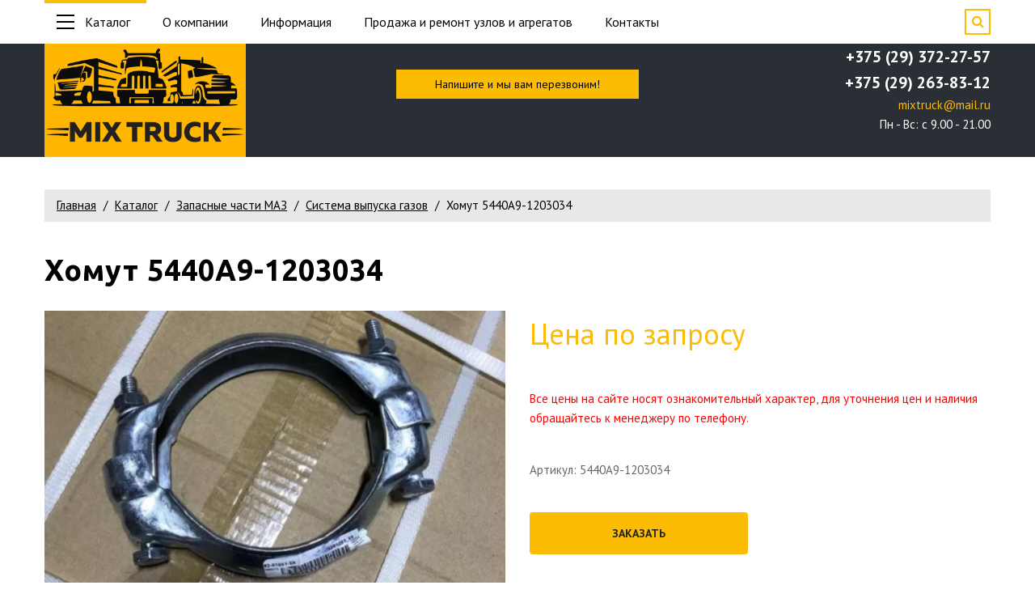

--- FILE ---
content_type: text/html; charset=UTF-8
request_url: https://mixtruck.by/homut-5440a9-1203034-20069.html
body_size: 11760
content:
<!DOCTYPE html>
<html lang="ru">
<head>
    <meta charset="utf-8">
<base href="https://mixtruck.by/">
<meta http-equiv="X-UA-Compatible" content="IE=edge">
<meta name="viewport" content="width=device-width, initial-scale=1.0">



<meta name="robots" content="index,follow">
<link rel="icon" type="image/png" href="/assets/images/fastuploads/favicon.png">
<link rel="preconnect" href="https://fonts.googleapis.com">
<link rel="preconnect" href="https://fonts.gstatic.com" crossorigin>
<link href="https://fonts.googleapis.com/css2?family=PT+Sans:ital,wght@0,400;0,700;1,400&family=Ubuntu:ital,wght@0,400;0,700;1,400&display=swap" rel="stylesheet">
<link href="/assets/template/css/font-awesome.min.css" rel="stylesheet">
<link href="/assets/template/css/bootstrap.css" rel="stylesheet">
<link href="/assets/template/css/style.css" rel="stylesheet">
<meta property="og:title" content="Хомут 5440А9-1203034">
<meta property="og:site_name" content="Mixtruck">
<meta property="og:url" content="https://mixtruck.by/homut-5440a9-1203034-20069.html">
<meta property="og:description" content="">
<meta property="og:image" content="/assets/images/fastuploads/site/opengraph-img.png">
    <!-- Yandex.Metrika counter -->
<script >
   (function(m,e,t,r,i,k,a){m[i]=m[i]||function(){(m[i].a=m[i].a||[]).push(arguments)};
   m[i].l=1*new Date();
   for (var j = 0; j < document.scripts.length; j++) {if (document.scripts[j].src === r) { return; }}
   k=e.createElement(t),a=e.getElementsByTagName(t)[0],k.async=1,k.src=r,a.parentNode.insertBefore(k,a)})
   (window, document, "script", "https://mc.yandex.ru/metrika/tag.js", "ym");

   ym(91354869, "init", {
        clickmap:true,
        trackLinks:true,
        accurateTrackBounce:true,
        webvisor:true
   });
</script>
<noscript><div><img src="https://mc.yandex.ru/watch/91354869" style="position:absolute; left:-9999px;" alt="" /></div></noscript>
<!-- /Yandex.Metrika counter -->

<!-- Google tag (gtag.js) -->
<script async src="https://www.googletagmanager.com/gtag/js?id=G-CG5CKC0956"></script>
<script>
  window.dataLayer = window.dataLayer || [];
  function gtag(){dataLayer.push(arguments);}
  gtag('js', new Date());

  gtag('config', 'G-CG5CKC0956');
</script>
    <title>Хомут 5440А9-1203034 купить в Минске, цена с доставкой по РБ</title>
    <meta name="description" content="Хомут 5440А9-1203034 по выгодной цене напрямую от завода-изготовителя. ✔️ Доставка по всей РБ. ✔️ Заводская гарантия. Купить запчасти для грузовиков и спецтехники на сайте">
<link rel="stylesheet" href="/assets/components/minishop2/css/web/default.css?v=ece90ce5f3" type="text/css" />
<link rel="stylesheet" href="/assets/components/minishop2/css/web/lib/jquery.jgrowl.min.css" type="text/css" />
<script>miniShop2Config = {"close_all_message":"\u0437\u0430\u043a\u0440\u044b\u0442\u044c \u0432\u0441\u0435","cssUrl":"\/assets\/components\/minishop2\/css\/web\/","jsUrl":"\/assets\/components\/minishop2\/js\/web\/","actionUrl":"\/assets\/components\/minishop2\/action.php","ctx":"web","price_format":[2,"."," "],"price_format_no_zeros":true,"weight_format":[3,"."," "],"weight_format_no_zeros":true};</script>
</head>
<body class="base-template">
    <div class="preloader"></div>
<a href="#" class="btn-up"><i class="fa fa-angle-up"></i></a>
<div id="app">


    <div class="search-form-block" id="search-form-block-fw">
        <form action="rezultatyi-poiska.html" method="get" >
            <div class="form-group relative">
                <input type="text" placeholder="Поиск по каталогу" class="form-control" name="search" value="" id="focus_search" @input="get_search($event.target.value)"> 
                <button type="submit" class="search-btn"><i class="fa fa-search"></i></button>
            </div>
        </form>
        <span class="search-form-block-close"></span>
        <div v-html=html></div>
    </div>
    
</div>

<style>
@media only screen and (max-width: 766px)  {
    .site-header-push{
        height: 140px!important;
    }
}
</style>

<div class="search-form-block-after"></div>
<!-- Mobile menu --> 
<div class="mobile-menu" id="mobmenu">  
    <div class="mobile-menu-inner">
        <ul class=""><li class="first"><a href="o-kompanii.html" >О компании</a></li><li class="active"><a href="katalog/" class="scrollto">Каталог</a><ul class=""><li class="first active"><a href="zapasnyie-chasti-maz/" >Запасные части МАЗ</a><ul class=""><li class="first"><a href="dvigatel/" >Двигатель</a></li><li><a href="sistema-pitaniya/" >Система питания</a></li><li class="active"><a href="sistema-vyipuska-gazov/" >Система выпуска газов</a></li><li><a href="sistema-oxlazhdeniya/" >Система охлаждения</a></li><li><a href="sczeplenie/" >Сцепление</a></li><li><a href="korobka-peredach/" >Коробка передач</a></li><li><a href="delitel/" >Делитель</a></li><li><a href="korobka-peredach-202/" >Коробка передач 202</a></li><li><a href="korobka-peredach-4370/" >Коробка передач 4370</a></li><li><a href="razdatochnaya-korobka/" >Раздаточная коробка</a></li><li><a href="valyi-kardannyie/" >Валы карданные</a></li><li><a href="most-perednij/" >Мост передний</a></li><li><a href="most-zadnij/" >Мост задний</a></li><li><a href="most-srednij/" >Мост средний</a></li><li><a href="ustrojstvo-sedelnoe/" >Устройство седельное</a></li><li><a href="rama/" >Рама</a></li><li><a href="podveska/" >Подвеска</a></li><li><a href="os-perednyaya/" >Ось передняя</a></li><li><a href="kolesa-i-stupiczyi/" >Колеса и ступицы</a></li><li><a href="rulevoe-upravlenie/" >Рулевое управление</a></li><li><a href="tormoznaya-sistema/" >Тормозная система</a></li><li><a href="elektrooborudovanie/" >Электрооборудование</a></li><li><a href="elektroprovodka/" >Электропроводка</a></li><li><a href="priboryi-i-datchiki/" >Приборы и датчики</a></li><li><a href="voditelskij-instrument/" >Водительский инструмент</a></li><li><a href="korobka-otbora-moshhnosti/" >Коробка отбора мощности</a></li><li><a href="kabina/" >Кабина</a></li><li><a href="dver-kabinyi/" >Дверь кабины</a></li><li><a href="sidene/" >Сиденье</a></li><li><a href="obtekateli/" >Обтекатели</a></li><li><a href="otoplenie-i-ventilyacziya/" >Отопление и вентиляция</a></li><li><a href="prinadlezhnosti-kabinyi/" >Принадлежности кабины</a></li><li><a href="operenie/" >Оперение</a></li><li><a href="platforma/" >Платформа</a></li><li><a href="mexanizm-podema-kuzova/" >Механизм подъема кузова</a></li><li><a href="dvigateli/" >Двигатели</a></li><li><a href="lampochki/" >Лампочки</a></li><li><a href="manzhetyi-i-kolcza/" >Манжеты и кольца</a></li><li><a href="normali-xomutyi-maslenki/" >Нормали, хомуты, масленки</a></li><li><a href="remni-rukava-remkomplektyi-rti/" >Ремни, рукава, ремкомплекты РТИ</a></li><li><a href="trubki-tormoznyie-furnitura-soedeniteli/" >Трубки тормозные, фурнитура, соеденители</a></li><li class="last"><a href="elementyi-filtruyushhie/" >Элементы фильтрующие</a></li></ul></li><li><a href="zapasnyie-chasti-mtz/" >Запасные части МТЗ</a><ul class=""><li class="first"><a href="mexanizm-dizelya/" >Механизм дизеля</a></li><li><a href="sistema-pitaniya-mtz/" >Система питания</a></li><li><a href="sistema-vyipuska-gazov-mtz/" >Система выпуска газов</a></li><li><a href="sistema-oxlazhdeniya-mtz/" >Система охлаждения</a></li><li><a href="sistema-smazki/" >Система смазки</a></li><li><a href="sczeplenie-mtz/" >Сцепление</a></li><li><a href="korobka-peredach-mtz/" >Коробка передач</a></li><li><a href="razdatochnaya-korobka-mtz/" >Раздаточная коробка</a></li><li><a href="kardannyij-val-s-oporoj/" >Карданный вал с опорой</a></li><li><a href="most-perednij-mtz/" >Мост передний</a></li><li><a href="most-zadnij-mtz/" >Мост задний</a></li><li><a href="sczepnoe-ustrojstvo/" >Сцепное устройство</a></li><li><a href="rama-mtz/" >Рама</a></li><li><a href="perednyaya-os-i-tyagi/" >Передняя ось и тяги</a></li><li><a href="kolesa-i-stupiczyi-mtz/" >Колеса и ступицы</a></li><li><a href="rulevoe-upravlenie-mtz/" >Рулевое управление</a></li><li><a href="tormoza/" >Тормоза</a></li><li><a href="pnevmosistema/" >Пневмосистема</a></li><li><a href="elektrooborudovanie-mtz/" >Электрооборудование</a></li><li><a href="priboryi-i-datchiki-mtz/" >Приборы и датчики</a></li><li><a href="otbor-moshhnostiperednie-gruzyi/" >Отбор мощности,передние грузы</a></li><li><a href="gruzyi-perednie/" >Грузы передние</a></li><li><a href="mexanizm-zadnej-naveski/" >Механизм задней навески</a></li><li><a href="puskovoj-dvigatel/" >Пусковой двигатель</a></li><li><a href="stekloochistiteli/" >Стеклоочистители</a></li><li><a href="dveri-kabinyi/" >Двери кабины</a></li><li><a href="kabina-traktora/" >Кабина трактора</a></li><li><a href="otoplenie-i-ventilyacziya-mtz/" >Отопление и вентиляция</a></li><li><a href="prinadlezhnosti-kabinyi-mtz/" >Принадлежности кабины</a></li><li><a href="obliczovka/" >Облицовка</a></li><li><a href="dvigateli-mtz/" >Двигатели</a></li><li><a href="zch-po-detroitdeutz/" >З/ч по Detroit/Deutz</a></li><li><a href="manzhetyi-i-kolcza-mtz/" >Манжеты и кольца</a></li><li><a href="mtz-320/" >МТЗ-320</a></li><li><a href="remkomplektyi/" >Ремкомплекты</a></li><li><a href="traktornyie-priczepyi/" >Тракторные прицепы</a></li><li class="last"><a href="elementyi-filtruyushhie-mtz/" >Элементы фильтрующие</a></li></ul></li><li><a href="zapasnyie-chasti-gaz-zil-uaz/" >Запасные части ГАЗ, ЗИЛ, УАЗ</a><ul class=""><li class="first"><a href="dvigatel-gzy/" >Двигатель</a></li><li><a href="sistema-pitaniya-gzy/" >Система питания</a></li><li><a href="sistema-vyipuskov-gaza-gzy/" >Система выпусков газа</a></li><li><a href="sistema-oxlazhdeniya-gzy/" >Система охлаждения</a></li><li><a href="sczeplenie-gzy/" >Сцепление</a></li><li><a href="korobka-peredach-gzy/" >Коробка передач</a></li><li><a href="razdatochnaya-korobka-gzy/" >Раздаточная коробка</a></li><li><a href="valyi-kardannyie-gzy/" >Валы карданные</a></li><li><a href="most-perednij-gzy/" >Мост передний</a></li><li><a href="most-zadnij-gzy/" >Мост задний</a></li><li><a href="most-srednij-gzy/" >Мост средний</a></li><li><a href="ustrojstvo-sedelnoe-gzy/" >Устройство седельное</a></li><li><a href="rama-gzy/" >Рама</a></li><li><a href="podveska-gzy/" >Подвеска</a></li><li><a href="os-perednyaya-gzy/" >Ось передняя</a></li><li><a href="kolesa-i-stupiczyi-gzy/" >Колеса и ступицы</a></li><li><a href="rulevoe-upravlenie-gzy/" >Рулевое управление</a></li><li><a href="tormoznaya-sistema-gzy/" >Тормозная система</a></li><li><a href="elektrooborudovanie-gzy/" >Электрооборудование</a></li><li><a href="elektroprovodka-gzy/" >Электропроводка</a></li><li><a href="priboryi-i-datchiki-gzy/" >Приборы и датчики</a></li><li><a href="korobka-otbora-moshhnosti-gzy/" >Коробка отбора мощности</a></li><li><a href="kabina-gzy/" >Кабина</a></li><li><a href="dver-kabinyi-gzy/" >Дверь кабины</a></li><li><a href="sidene-gzy/" >Сиденье</a></li><li><a href="otoplenie-i-ventilyacziya-gzy/" >Отопление и вентиляция</a></li><li><a href="prinadlezhnosti-kabinyi-gzy/" >Принадлежности кабины</a></li><li><a href="operenie-gzy/" >Оперение</a></li><li><a href="platforma-gzy/" >Платформа</a></li><li><a href="mexanizm-podema-kuzova-gzy/" >Механизм подъема кузова</a></li><li><a href="manzhetyi-i-kolcza-gzy/" >Манжеты и кольца</a></li><li><a href="remkomplektyi-rti-gzy/" >Ремкомплекты РТИ</a></li><li><a href="remni-gzy/" >Ремни</a></li><li><a href="shlangi-gzy/" >Шланги</a></li><li class="last"><a href="elementyi-filtruyushhie-gzy/" >Элементы фильтрующие</a></li></ul></li><li><a href="zapasnyie-chasti-kamaz/" >Запасные части КамАз</a><ul class=""><li class="first"><a href="dvigatel-kamaz/" >Двигатель</a></li><li><a href="sistema-pitaniya-kamaz/" >Система питания</a></li><li><a href="sistema-vyipuska-gaza-kamaz/" >Система выпуска газа</a></li><li><a href="sistema-oxlazhdeniya-kamaz/" >Система охлаждения</a></li><li><a href="sczeplenie-kamaz/" >Сцепление</a></li><li><a href="korobka-peredach-kamaz/" >Коробка передач</a></li><li><a href="razdatochnaya-korobka-kamaz/" >Раздаточная коробка</a></li><li><a href="valyi-kardannyie-kamaz/" >Валы карданные</a></li><li><a href="most-perednij-kamaz/" >Мост передний</a></li><li><a href="most-zadnij-kamaz/" >Мост задний</a></li><li><a href="most-srednij-kamaz/" >Мост средний</a></li><li><a href="ustrojstvo-sedelnoe-kamaz/" >Устройство седельное</a></li><li><a href="rama-kamaz/" >Рама</a></li><li><a href="podveska-avtomobilya-kamaz/" >Подвеска автомобиля</a></li><li><a href="os-perednyaya-kamaz/" >Ось передняя</a></li><li><a href="kolesa-i-stupiczyi-kamaz/" >Колеса и ступицы</a></li><li><a href="rulevoe-upravlenie-kamaz/" >Рулевое управление</a></li><li><a href="tormoznaya-gruppa-kamaz/" >Тормозная группа</a></li><li><a href="elektrooborudovanie-kamaz/" >Электрооборудование</a></li><li><a href="voditelskij-instrument-kamaz/" >Водительский инструмент</a></li><li><a href="korobka-otbora-moshhnosti-kamaz/" >Коробка отбора мощности</a></li><li><a href="kabina-kamaz/" >Кабина</a></li><li><a href="dver-kabinyi-kamaz/" >Дверь кабины</a></li><li><a href="sidene-kamaz/" >Сиденье</a></li><li><a href="otoplenie-i-ventilyacziya-kamaz/" >Отопление и вентиляция</a></li><li><a href="prinadlezhnosti-kabinyi-kamaz/" >Принадлежности кабины</a></li><li><a href="operenie-kamaz/" >Оперение</a></li><li><a href="oprokidyivanie-platformyi-kamaz/" >Опрокидывание платформы</a></li><li><a href="manzhetyi-i-kolcza-kamaz/" >Манжеты и кольца</a></li><li><a href="remkomplektyi-kamaz/" >Ремкомплекты</a></li><li class="last"><a href="elementyi-filtruyushhie-kamaz/" >Элементы фильтрующие</a></li></ul></li><li><a href="zapasnyie-chasti-amkodor/" >Запасные части Амкодор</a></li><li><a href="zapasnyie-chasti-ural/" >Запасные части Урал</a></li><li><a href="zapasnyie-chasti-kombajn/" >Запасные части Комбайн</a></li><li><a href="zapasnyie-chasti-avtogrejder/" >Запасные части Автогрейдер</a></li><li><a href="zapasnyie-chasti-pogruzchiki/" >Запасные части Погрузчики</a></li><li><a href="nososyi-shesterennyie/" >Насосы шестеренные</a></li><li><a href="podshipniki/" >Подшипники</a></li><li><a href="maslo-i-tex.-zhidkosti/" >Масло и тех. жидкости</a></li><li class="last"><a href="raznoe/" >Разное</a></li></ul></li><li><a href="prodazha-i-remont-uzlov-i-agregatov.html" >Продажа и ремонт узлов и агрегатов</a></li><li><a href="kontaktyi.html" >Контакты</a></li><li><a href="dokumentacziya.html" >Документы</a></li><li class="last"><a href="vakansii.html" >Вакансии</a></li></ul>
    </div>
    <div class="push60"></div>
</div>
<!-- /. Mobile menu -->


<div class="main-wrapper">

    <div class="site-header">
        <div class="site-header-top hidden-xs">
            <div class="container">
                <div class="relative">
                    <div class="site-header-catalog-menu">
                        <ul>
                            <li class="active"><a href="katalog/"><span></span>Каталог</a>
                                <ul class="splitter1"><li class="first active"><a href="zapasnyie-chasti-maz/" >Запасные части МАЗ</a></li><li><a href="zapasnyie-chasti-mtz/" >Запасные части МТЗ</a></li><li><a href="zapasnyie-chasti-gaz-zil-uaz/" >Запасные части ГАЗ, ЗИЛ, УАЗ</a></li><li><a href="zapasnyie-chasti-kamaz/" >Запасные части КамАз</a></li><li><a href="zapasnyie-chasti-amkodor/" >Запасные части Амкодор</a></li><li><a href="zapasnyie-chasti-ural/" >Запасные части Урал</a></li><li><a href="zapasnyie-chasti-kombajn/" >Запасные части Комбайн</a></li><li><a href="zapasnyie-chasti-avtogrejder/" >Запасные части Автогрейдер</a></li><li><a href="zapasnyie-chasti-pogruzchiki/" >Запасные части Погрузчики</a></li><li><a href="nososyi-shesterennyie/" >Насосы шестеренные</a></li><li><a href="podshipniki/" >Подшипники</a></li><li><a href="maslo-i-tex.-zhidkosti/" >Масло и тех. жидкости</a></li><li class="last"><a href="raznoe/" >Разное</a></li></ul>
                            </li>
                        </ul>
                    </div>
                    <div class="site-header-top-menu">
                        <ul class=""><li class="first"><a href="o-kompanii.html" >О компании</a></li><li><a href="o-kompanii.html" >Информация</a><ul class=""><li class="first"><a href="dokumentacziya.html" >Документы</a></li><li><a href="vakansii.html" >Вакансии</a></li><li class="last"><a href="stati/" >Статьи</a></li></ul></li><li><a href="prodazha-i-remont-uzlov-i-agregatov.html" >Продажа и ремонт узлов и агрегатов</a></li><li class="last"><a href="kontaktyi.html" >Контакты</a></li></ul>
                    </div>
                    <span class="search-switch-btn"><i class="fa fa-search"></i></span>
                    <div class="cleaner"></div>
                </div>
            </div>
        </div>
        <div class="site-header-bottom">
            <div class="container">
                <div class="site-header-bottom-inner relative">
                    
                    <a class="phone-link-xs visible-xs" href="tel:+375293722757"><i class="fa fa-phone"></i></a>
                    
                    <span class="search-switch-btn visible-xs"><i class="fa fa-search"></i></span>
                    <div class="menu-button visible-xs">
                        <span class="icon-menu-burger">
                            <span class="icon-menu-burger__line"></span>
                        </span>
                    </div>
                    
                    
                    <div class="site-header-bottom-logo">
                        <a href="https://mixtruck.by/"><img src="/assets/images/fastuploads/Auto_Parts_22.png" height="140" alt="Mixtruck"></a>
                    </div>
                    
                    
                    <a href="#callback" class="fancyboxModal header-callback-btn hidden-xs">
                        <span class="hidden-xs hidden-sm">Напишите и мы вам перезвоним!</span>
                        <span class="hidden-md hidden-lg">Обратный звонок</span>
                    </a>
                    
                    <div class="site-header-bottom-contacts hidden-xs">
                        <div class="table">
                            <div class="table-cell" style="display: inline-grid;">
                                
                                <a class="phone-link" style="padding:0px;" href="tel:+375293722757">+375 (29) 372-27-57</a>
                                <a class="phone-link" style="padding:0px;" href="tel:"></a>
                                <a class="phone-link" style="padding:0px;" href="tel:">+375 (29) 263-83-12</a>
                                
                                
                                <div class="schedule">
                                <a href="mailto:mixtruck@mail.ru" style="color:#FCBC04">mixtruck@mail.ru</a><br>
                                    Пн - Вс: c 9.00 - 21.00
                                </div>
                                
                            </div>
                        </div>
                    </div>
                    
                </div>
            </div>
        </div>
    </div>
    <div class="site-header-push" style="
        height: 40px;
        background: #292F35;
        color: #FCBC04;
        display: flex;
        justify-content: center;
        align-items: flex-end;
    ">
        <span style="text-align: center;">
            
        </span>
    </div>
    
    <div class="middle-section">
        <div class="push40"></div>
        <div class="container">
            <div class="breadcrumbs-wrapper hidden-xs">
    <ol class="breadcrumb"><li class="breadcrumb-item"><a href="/">Главная</a></li>
<li class="breadcrumb-item"><a href="katalog/">Каталог</a></li>
<li class="breadcrumb-item"><a href="zapasnyie-chasti-maz/">Запасные части МАЗ</a></li>
<li class="breadcrumb-item"><a href="sistema-vyipuska-gazov/">Система выпуска газов</a></li>
<li class="breadcrumb-item active">Хомут 5440А9-1203034</li></ol>
</div>
            <h1>Хомут 5440А9-1203034</h1>
            
            
            <div class="row">
                <div class="col-md-6">
                    <div class="product-gallery relative">
                        <div id="msGallery">
            <div class="fotorama"
             data-nav="thumbs"
             data-thumbheight="45"
             data-allowfullscreen="true"
             data-swipe="true"
             data-autoplay="5000">
                            <a href="/assets/images/products/43361/bezyimyannyij.png" target="_blank">
                    <img src="/assets/images/products/43361/660x400/bezyimyannyij.jpg" alt="" title="">
                </a>
                    </div>
    </div>
                        <div class="push20 visible-md visible-xs"></div>
                    </div>
                </div>
                <div class="col-md-6">
                    
                    
                        <div class="productprice f36 bold" style="color: #FCBC04;">Цена по запросу</div>
                        <div class="push40"></div>
                    
                    <div class="productprice  bold" style="color:red;">Все цены на сайте носят ознакомительный характер, для уточнения цен и наличия обращайтесь к менеджеру по телефону.</div>
                        <div class="push40"></div>
                    
                        <div class="productprice  bold">Артикул: 5440А9-1203034</div>
                        <div class="push40"></div>
                    
                    
                    
                    
                    
                    
                    
                    
                    <div class="row">
                        <div class="col-sm-6">
                            <a href="#formApplication" class="fancyboxModal btn btn-green block" data-theme="Хомут 5440А9-1203034">Заказать</a>
                        </div>
                    </div>
                </div>
            </div>
            
            
            <hr>
            <div class="push40"></div>
            
            <div class="row">
                
                <div class="col-md-8 col-lg-9">
                    <div class="content">
                        Описание:
<br>Вес: 0.8кг
<br>Если хотите купить Хомут 5440А9-1203034 или подобрать аналог, то вы всегда можете оставить заявку на обратный звонок от менеджера компании "Микстрак". 
Специалист проконсультирует вас по любым вопросом и поможет с подбором интересующей запчасти
                    </div>
                </div>
                
                
                <div class="col-md-4 col-lg-3">
                    <div class="question-block">
    <div class="title">Возникли вопросы?</div>
    
        <div class="subtitle">Звоните по телефону:</div>
        <div class="block-phone">
            
            <div>
            <a href="tel:+375293722757" class="phone">+375 (29) 372-27-57</a>
            </div>
            
            
            
            <div>
            <a href="tel:+375292638312" class="phone">+375 (29) 263-83-12</a>
            </div>
            
            
            <p>
            Или оставьте нам свой номер телефона. Мы свяжемся с Вами в ближайшее время.
            </p>
        </div>
    
    
    <div class="question-form rf">
        <form method="post" class="ajax_form">
    <div class="form-group">
        <input name="fio" type="text" class="form-control required" placeholder="Ваше имя*" value="" />
    </div>
    <div class="form-group">
        <input name="tel" id="phone" type="text" class="form-control required" placeholder="Ваш телефон*" value="" />
    </div>
    <div class="customcheck">
        <input type="checkbox" class="required" id="agree3" /> 
        <label for="agree3">даю согласие на обработку и хранение персональных данных</label>
    </div>
    
    <div class="push10"></div>
        <input type="submit" class="btn block min yellow-btn" value="Отправить" name="questionbtn" />
    <div class="push10"></div>

	<input type="hidden" name="af_action" value="4eef0e9c2caf6911c1251fad72ead69a" />
</form>
    </div>
</div>
                </div>
            </div>
        </div>
        
        <div class="push50"></div>
    </div>
    
    <section class="products-container">
        <div class="push10"></div>
        <div class="container">       
            <h2 class="text-left">Смотрите также</h2>
            <div id="catalog" class="similar-carousel-wrapper">
                <div class="list row similar-carousel">
                    <div class="col-sm-6 col-lg-4">
    <div class="item relative">
        <a class="absolute" href="truba-priemnaya-256070-1203009-10-815.html"></a>
        <div class="pict">
            <div class="price">
                Цена: по запросу
            </div>
            
            
                            <img src="/assets/images/products/58869/410x270/1.jpg" alt="Труба приёмная 256070-1203009-10" />
                    </div>
        <div class="push18"></div>
        <div class="marka">Труба приёмная 256070-1203009-10</div>
        <div class="seporate"></div>
        
                        <div style="color:red;">
                Наличие уточняйте по телефону
            </div>
                    
        <div class="desc">
            
        </div>
        <div class="btm">
            <div class="row min">
                <div class="col-xs-6">
                    <a href="truba-priemnaya-256070-1203009-10-815.html" class="invert">Подробнее</a>
                </div>
                                
            </div>
        </div>
    </div>
</div>
<div class="col-sm-6 col-lg-4">
    <div class="item relative">
        <a class="absolute" href="truba-priemnaya-no-533602-1203009-100-822.html"></a>
        <div class="pict">
            <div class="price">
                Цена: по запросу
            </div>
            
            
                            <img src="/assets/images/products/58877/410x270/1.jpg" alt="Труба приёмная н/о 533602-1203009-100" />
                    </div>
        <div class="push18"></div>
        <div class="marka">Труба приёмная н/о 533602-1203009-100</div>
        <div class="seporate"></div>
        
                        <div style="color:red;">
                Наличие уточняйте по телефону
            </div>
                    
        <div class="desc">
            
        </div>
        <div class="btm">
            <div class="row min">
                <div class="col-xs-6">
                    <a href="truba-priemnaya-no-533602-1203009-100-822.html" class="invert">Подробнее</a>
                </div>
                                
            </div>
        </div>
    </div>
</div>
<div class="col-sm-6 col-lg-4">
    <div class="item relative">
        <a class="absolute" href="patrubok-290mm-s-kolcom-543202-1203842-100-749.html"></a>
        <div class="pict">
            <div class="price">
                Цена: по запросу
            </div>
            
            
                            <img src="/assets/images/products/58820/410x270/1.jpg" alt="Патрубок (290мм) с кольцом 543202-1203842-100" />
                    </div>
        <div class="push18"></div>
        <div class="marka">Патрубок (290мм) с кольцом 543202-1203842-100</div>
        <div class="seporate"></div>
        
                        <div style="color:red;">
                Наличие уточняйте по телефону
            </div>
                    
        <div class="desc">
            
        </div>
        <div class="btm">
            <div class="row min">
                <div class="col-xs-6">
                    <a href="patrubok-290mm-s-kolcom-543202-1203842-100-749.html" class="invert">Подробнее</a>
                </div>
                                
            </div>
        </div>
    </div>
</div>
<div class="col-sm-6 col-lg-4">
    <div class="item relative">
        <a class="absolute" href="patrubok-uglovoy-30-grad-analog-551605-630300-1203120-757.html"></a>
        <div class="pict">
            <div class="price">
                Цена: по запросу
            </div>
            
            
                            <img src="/assets/images/products/58824/410x270/1.jpg" alt="Патрубок угловой (30 град) аналог 551605 630300-1203120" />
                    </div>
        <div class="push18"></div>
        <div class="marka">Патрубок угловой (30 град) аналог 551605 630300-1203120</div>
        <div class="seporate"></div>
        
                        <div style="color:red;">
                Наличие уточняйте по телефону
            </div>
                    
        <div class="desc">
            
        </div>
        <div class="btm">
            <div class="row min">
                <div class="col-xs-6">
                    <a href="patrubok-uglovoy-30-grad-analog-551605-630300-1203120-757.html" class="invert">Подробнее</a>
                </div>
                                
            </div>
        </div>
    </div>
</div>
<div class="col-sm-6 col-lg-4">
    <div class="item relative">
        <a class="absolute" href="ograzhdenie-glushitelya-verhnego-vyhlopa-642290-1204022-739.html"></a>
        <div class="pict">
            <div class="price">
                Цена: по запросу
            </div>
            
            
                            <img src="/assets/images/products/58814/410x270/1.jpg" alt="Ограждение глушителя верхнего выхлопа 642290-1204022" />
                    </div>
        <div class="push18"></div>
        <div class="marka">Ограждение глушителя верхнего выхлопа 642290-1204022</div>
        <div class="seporate"></div>
        
                        <div style="color:red;">
                Наличие уточняйте по телефону
            </div>
                    
        <div class="desc">
            
        </div>
        <div class="btm">
            <div class="row min">
                <div class="col-xs-6">
                    <a href="ograzhdenie-glushitelya-verhnego-vyhlopa-642290-1204022-739.html" class="invert">Подробнее</a>
                </div>
                                
            </div>
        </div>
    </div>
</div>
<div class="col-sm-6 col-lg-4">
    <div class="item relative">
        <a class="absolute" href="truba-priemnaya-4370-1203032-002-788.html"></a>
        <div class="pict">
            <div class="price">
                Цена: по запросу
            </div>
            
            
                            <img src="/assets/images/products/43335/410x270/1.jpg" alt="Труба приемная 4370-1203032-002" />
                    </div>
        <div class="push18"></div>
        <div class="marka">Труба приемная 4370-1203032-002</div>
        <div class="seporate"></div>
        
                        <div style="color:red;">
                Наличие уточняйте по телефону
            </div>
                    
        <div class="desc">
            
        </div>
        <div class="btm">
            <div class="row min">
                <div class="col-xs-6">
                    <a href="truba-priemnaya-4370-1203032-002-788.html" class="invert">Подробнее</a>
                </div>
                                
            </div>
        </div>
    </div>
</div>
<div class="col-sm-6 col-lg-4">
    <div class="item relative">
        <a class="absolute" href="metallorukav-d80mm-l1000mm-4370-1203024-01-722.html"></a>
        <div class="pict">
            <div class="price">
                Цена: по запросу
            </div>
            
            
                            <img src="/assets/images/products/58803/410x270/1.jpg" alt="Металлорукав  (d=80мм, L=1000мм) 4370-1203024-01" />
                    </div>
        <div class="push18"></div>
        <div class="marka">Металлорукав  (d=80мм, L=1000мм) 4370-1203024-01</div>
        <div class="seporate"></div>
        
                        <div style="color:red;">
                Наличие уточняйте по телефону
            </div>
                    
        <div class="desc">
            
        </div>
        <div class="btm">
            <div class="row min">
                <div class="col-xs-6">
                    <a href="metallorukav-d80mm-l1000mm-4370-1203024-01-722.html" class="invert">Подробнее</a>
                </div>
                                
            </div>
        </div>
    </div>
</div>
<div class="col-sm-6 col-lg-4">
    <div class="item relative">
        <a class="absolute" href="truba-priemnaya-no-533602-1203009-001-804.html"></a>
        <div class="pict">
            <div class="price">
                Цена: по запросу
            </div>
            
            
                            <img src="/assets/images/products/58859/410x270/1.jpg" alt="Труба приемная н/о 533602-1203009-001" />
                    </div>
        <div class="push18"></div>
        <div class="marka">Труба приемная н/о 533602-1203009-001</div>
        <div class="seporate"></div>
        
                        <div style="color:red;">
                Наличие уточняйте по телефону
            </div>
                    
        <div class="desc">
            
        </div>
        <div class="btm">
            <div class="row min">
                <div class="col-xs-6">
                    <a href="truba-priemnaya-no-533602-1203009-001-804.html" class="invert">Подробнее</a>
                </div>
                                
            </div>
        </div>
    </div>
</div>
<div class="col-sm-6 col-lg-4">
    <div class="item relative">
        <a class="absolute" href="glushitel-maz-dvyamz-653-evro-5-s-neytralizatorom-6531201010-03-24934.html"></a>
        <div class="pict">
            <div class="price">
                Цена: по запросу
            </div>
            
            
                            <img src="/assets/template/images/product-empty.png">
                    </div>
        <div class="push18"></div>
        <div class="marka">Глушитель МАЗ (дв.ЯМЗ-653) евро-5 с нейтрализатором 653.1201010-03</div>
        <div class="seporate"></div>
        
                        <div style="color:red;">
                Наличие уточняйте по телефону
            </div>
                    
        <div class="desc">
            
        </div>
        <div class="btm">
            <div class="row min">
                <div class="col-xs-6">
                    <a href="glushitel-maz-dvyamz-653-evro-5-s-neytralizatorom-6531201010-03-24934.html" class="invert">Подробнее</a>
                </div>
                                
            </div>
        </div>
    </div>
</div>
<div class="col-sm-6 col-lg-4">
    <div class="item relative">
        <a class="absolute" href="troynik-544022-1703790-17144.html"></a>
        <div class="pict">
            <div class="price">
                Цена: по запросу
            </div>
            
            
                            <img src="/assets/images/products/43327/410x270/1.jpg" alt="Тройник 544022-1703790" />
                    </div>
        <div class="push18"></div>
        <div class="marka">Тройник 544022-1703790</div>
        <div class="seporate"></div>
        
                        <div style="color:red;">
                Наличие уточняйте по телефону
            </div>
                    
        <div class="desc">
            
        </div>
        <div class="btm">
            <div class="row min">
                <div class="col-xs-6">
                    <a href="troynik-544022-1703790-17144.html" class="invert">Подробнее</a>
                </div>
                                
            </div>
        </div>
    </div>
</div>

                </div>
            </div>
        </div>
    </section>
    
        <div class="footer-push"></div>
</div>
<footer>
<div class="container">
    <div class="contacts row">
        <div class="item col-sm-4" >
            <div class="table">
                <div class="table-cell">
                    <h4>Информация</h4>
                    <div class="txt">
                        <p><a href="https://mixtruck.by/o-kompanii.html">О компании</a></p>
                        <p><a href="https://mixtruck.by/stati/">Статьи</a></p>
                        <p><a href="https://mixtruck.by/dokumentacziya.html">Документы</a></p>
                        <p><a href="/politika-konfidenczialnosti.html" target="_blank">Политика конфиденциальности</a></p>
                    </div>
                </div>
            </div>
        </div>
        <div class="item col-sm-4" >
            <div class="table">
                <div class="table-cell">
                    <h4 style="text-align:center">Каталог запчастей</h4>
                    <div class="txt" style="display:flex; justify-content:space-around">
                        <div>
                            <p><a href="https://mixtruck.by/zapasnyie-chasti-maz/">Запасные части МАЗ</a></p>
                            <p><a href="https://mixtruck.by/zapasnyie-chasti-mtz/">Запасные части МТЗ</a></p>
                            <p><a href="https://mixtruck.by/zapasnyie-chasti-gaz-zil-uaz/">Запасные части ГАЗ, ЗИЛ, УАЗ</a></p>
                            <p><a href="https://mixtruck.by/zapasnyie-chasti-kamaz/">Запасные части КамАз</a></p>
                            <p><a href="https://mixtruck.by/zapasnyie-chasti-amkodor/">Запасные части Амкодор</a></p>
                            <p><a href="https://mixtruck.by/zapasnyie-chasti-ural/">Запасные части Урал</a></p>
                            <p><a href="https://mixtruck.by/zapasnyie-chasti-kombajn/">Запасные части Комбайн</a></p>
                        </div>
                        <div>
                            <p><a href="https://mixtruck.by/zapasnyie-chasti-avtogrejder/">Запасные части Автогрейдер</a></p>
                            <p><a href="https://mixtruck.by/zapasnyie-chasti-pogruzchiki/">Запасные части Погрузчики</a></p>
                            <p><a href="https://mixtruck.by/nososyi-shesterennyie/">Насосы шестеренные</a></p>
                            <p><a href="https://mixtruck.by/podshipniki/">Подшипники</a></p>
                            <p><a href="https://mixtruck.by/maslo-i-tex.-zhidkosti/">Масло и тех. жидкости</a></p>
                            <p><a href="https://mixtruck.by/raznoe/">Разное</a></p>
                        </div>
                    </div>
                </div>
            </div>
        </div>
        <div class="item col-sm-4" >
            <div class="table">
                <div class="table-cell">
                    <h4>Контакты</h4>
                    <div class="txt">
                        <p>ООО «Микстрак» УНП-692203504 220020 Республика Беларусь, г. Минск ул. Тимирязева 85А, офис 201.</p>
                        <p>Пн - Вс: c 9.00 - 21.00</p>
                        <p><a href="tel:+375293722757">+375(29)372-27-57</a></p>
                        <p><a href="tel:+375292638312">+375(29)263-83-12</a></p>
                        
                        <p><a href="mailto:mixtruck@mail.ru">mixtruck@mail.ru</a></p>
                    </div>
                </div>
            </div>
        </div>
    </div>
    <div class="row">
        <div class="col-sm-6">
            © 2025 Mixtruck.
        </div>
        <div class="col-sm-6 text-right-sm">
          <a href="https://lift-agency.by/">Продвижение сайта</a> - Lift-agency.by
        </div>
    </div>
</div> <!-- end container -->
</footer>

<div class="mymodal" id="formApplication">
    <div class="rf">
        <form method="post" class="ajax_form">
    <div class="row">
        <div class="col-sm-6">
            <label for="fio">ФИО<span class="red">*</span></label>
            <input name="fio" type="text" class="form-control required" id="fio" value="" />
        </div>
        <div class="col-sm-6">
            <label for="tel">Телефон<span class="red">*</span></label>
            <input name="tel" type="text" class="form-control required" id="tel" value="" />
        </div>
    </div>
    <div>
        <label>Наименование</label>
        <input name="product-name" type="text" class="form-control theme-input" readonly />
    </div>
    
    <!--<div class="row">-->
    <!--    <div class="col-sm-6">-->
    <!--        <label for="datepicker">Дата получения<span class="red">*</span></label>-->
    <!--        <input name="date-in" type="text" class="form-control required datepicker" id="datepicker" readonly />-->
    <!--    </div>-->
    <!--    <div class="col-sm-6">-->
    <!--        <label for="datepicker2">Дата возврата<span class="red">*</span></label>-->
    <!--        <input name="date-out" type="text" class="form-control required datepicker" id="datepicker2" readonly  />-->
    <!--    </div>-->
    <!--</div>-->
    <!--<div>-->
    <!--    <label for="message">Примечания</label>-->
    <!--    <textarea name="message" class="form-control" id="message" placeholder="укажите место проведения работ"></textarea>-->
    <!--</div>-->
    
    
    <div class="customcheck">
        <input type="checkbox" class="required" id="agree2" /> 
        <label for="agree2">даю согласие на обработку и хранение персональных данных</label>
    </div>
    <div class="push20"></div>
    
    <input type="submit" class="btn btn-green" value="Отправить" name="applicationbtn" />
    <div class="push20"></div>

	<input type="hidden" name="af_action" value="1ed56da0f14cc8e2c223274610928ac7" />
</form>
        
        <!-- date-in:required, date-out:required, -->
    </div>
</div>

<div class="mymodal min" id="callback">
    <h3>Оставить заявку</h3>
    <div class="push10"></div>
    <div class="rf">
        
        
         <form action="/callback-email.php" method="post">
               <div class="form-group">
                <input name="fio" type="text" class="form-control required" placeholder="Ваше имя*" value="">
            </div>
            <div class="form-group">
                <input name="tel" type="text" class="form-control required" placeholder="Ваш телефон*" value="">
            </div>
            <div class="form-group">
                <input name="com" type="text" class="form-control required" placeholder="Комментарий" value="">
            </div>
            <div class="customcheck">
                <input type="checkbox" class="required" id="agree_callback"> 
                <label for="agree_callback">даю согласие на обработку и хранение персональных данных</label>
            </div>
            <div class="push20"></div>
            <input name="questionbtn" type="submit" class="btn btn-black block min yellow-btn" value="Отправить" >
        </form>
        
        
        
       <!--  <form method="post" class="ajax_form">
    <div class="form-group">
        <input name="fio" type="text" class="form-control required" placeholder="Ваше имя*" value="">
    </div>
    <div class="form-group">
        <input name="tel" type="text" class="form-control required" placeholder="Ваш телефон*" value="">
    </div>
    <div class="form-group">
        <input name="com" type="text" class="form-control required" placeholder="Комментарий" value="">
    </div>
    <div class="customcheck">
        <input type="checkbox" class="required" id="agree_callback"> 
        <label for="agree_callback">даю согласие на обработку и хранение персональных данных</label>
    </div>
    <div class="push20"></div>
    <input name="questionbtn" type="submit" class="btn btn-black block min yellow-btn" value="Отправить" >

	<input type="hidden" name="af_action" value="436f24bdbe924f273d48b8a497f8da48" />
</form> -->
    </div>
</div>



<script src="/assets/template/js/jquery.min.js"></script>
<script src="https://code.jquery.com/ui/1.12.1/jquery-ui.js"></script>
<script src="/assets/template/js/modernizr.js"></script>
<script src="/assets/template/js/bootstrap.min.js"></script>
<script src="/assets/template/js/slick.min.js"></script>
<script src="/assets/template/js/jquery.animateNumber.min.js"></script>
<script src="/assets/template/js/jquery.viewportchecker.js"></script>
<script src="/assets/template/js/jquery.fancybox.js"></script>
<script src="/assets/template/js/jquery.inputmask.js"></script>
<script src="/assets/template/js/easyListSplitter.js"></script>
<script src="/assets/template/js/jquery.mousewheel.js"></script>
<script src="/assets/template/js/jquery.jscrollpane.min.js"></script>
<script src="/assets/template/js/onReady.js"></script>
<!--<script src="https://cdn.jsdelivr.net/npm/vue@2.7.8/dist/vue.js"></script>-->
<script src="/assets/template/js/vue.js"></script>



<div class="mymodal min" id="responseMessage">
    <div class="h3" id="responseMessageTitle"></div>
    <hr />
    <div class="modal-body" id="responseMessageText" style="font-size: 16px;"></div>
    <div class="push15"></div>
    <div class="row">
        <div class="col-xs-7 col-sm-5">
            <a href="#" class="btn btn-green min block fancyClose">Закрыть</a>
        </div>
    </div>
</div>


<script>
    var app = new Vue({
        
      el: '#app',
      data: {
        message: '.show-search-products',
        search_text: '123',
        html:''
      },
      
       methods: {

            post: async function (url, data) {
                const response = await fetch(url, {
                    method: 'POST',
                    body: data
                })
                return await response.json();
            },

            get_search: async function (value) {
                
                
                let data = new FormData
                data.append('search_name', value)
                
                await this.post("/dynamics_search.php", data)
                    .then((data) => {

                        console.log(data.check)

                        if(data.check == true){
                            this.html = data.html
                        }else{
                            this.html = ""
                        }
 
                })
                
                
            },

        },
      
    })
</script>

<script>
    $(document).on('af_complete', function(event, response) {
        $('body').addClass('jgrowlHide');
            setTimeout(function() {
            $('body').removeClass('jgrowlHide');
        }, 5000);
        
        
        if(response.success){
            $.fancybox.open([{ href : '#responseMessage', padding : 0 }] );
            $('#responseMessageTitle').text('Сообщение успешно отправлено!');
            $('#responseMessageText').html('<p>'+response.message+'</p>');
            $('.fancyClose').click(function(){
                $.fancybox.close('#responseMessage');
                return false;
            });
        }else{
            $.fancybox.open([{ href : '#responseMessage', padding : 0 }] );
            $('#responseMessageTitle').text('Сообщение не отправлено!');
            $('#responseMessageText').html('<p>'+response.message+'</p>');
            $('.fancyClose').click(function(){
                $.fancybox.close('#responseMessage');
                return false;
            });
        }
    });
</script>
<script src="/assets/components/minishop2/js/web/default.js?v=ece90ce5f3"></script>
<script src="/assets/components/minishop2/js/web/lib/jquery.jgrowl.min.js"></script>
<script src="/assets/components/minishop2/js/web/message_settings.js"></script>
<script src="/assets/components/ajaxform/js/default.js"></script>
<script>AjaxForm.initialize({"assetsUrl":"\/assets\/components\/ajaxform\/","actionUrl":"\/assets\/components\/ajaxform\/action.php","closeMessage":"\u0437\u0430\u043a\u0440\u044b\u0442\u044c \u0432\u0441\u0435","formSelector":"form.ajax_form","pageId":43361});</script>
</body>
</html>

--- FILE ---
content_type: application/javascript
request_url: https://mixtruck.by/assets/template/js/onReady.js
body_size: 4712
content:
$('#phone').inputmask({"mask": "+375 (99) 999-9999"});


var ui = {
  

  mainSlider: function() {
    if ($('.top-slider').length>0) {
      $('.top-slider').slick({
          infinite: true,
          slidesToShow: 1,
          slidesToScroll: 1,
          autoplay: true,
          autoplaySpeed: 6000,
          speed: 1000,
          arrows: true,
          dots: false,
          fade: true,
          responsive: [
            {
              breakpoint: 1400,
              settings: {
                arrows: false
              }
            }]
      })
    }
  },

  carousel: function() {
    if ($('.premium-container .carousel').length>0) {
      $('.premium-container .carousel').slick({
          infinite: true,
          slidesToShow: 3,
          slidesToScroll: 1,
          autoplay: true,
          autoplaySpeed: 6000,
          speed: 800,
          arrows: false,
          swipeToSlide: false,
          draggable: false,
          adaptiveHeight: true,
          asNavFor: '.carousel-info',
          centerMode: true,
          centerPadding: '0',
            responsive: [
            {
              breakpoint: 992,
              settings: {}
            },
            {
              breakpoint: 768,
              settings: {
                slidesToShow: 1,
                arrows: false
              }
            }
          ]
      });
      $('.premium-container .carousel-info').slick({
          infinite: true,
          slidesToShow: 1,
          slidesToScroll: 1,
          autoplay: true,
          swipeToSlide: false,
          draggable: false,
          autoplaySpeed: 6000,
          speed: 800,
          arrows: true,
          adaptiveHeight: true,
          asNavFor: '.carousel',
          centerMode: true,
          centerPadding: '0',
      });
    }
    if ($('.reviews-container  .carousel').length>0) {
      $('.reviews-container .carousel').slick({
          infinite: false,
          slidesToShow: 1,
          slidesToScroll: 1,
          autoplay: false,
          autoplaySpeed: 6000,
          speed: 800,
          arrows: false,
          adaptiveHeight: true,
          dots: true,
      });
    }
    
    if ($('.brands-carousel').length>0) {
      $('.brands-carousel').slick({
          infinite: true,
          slidesToShow: 5,
          slidesToScroll: 1,
          autoplay: true,
          autoplaySpeed: 6000,
          speed: 800,
          arrows: false,
          swipeToSlide: true,
          responsive: [
            {
              breakpoint: 992,
              settings: {
                  slidesToShow: 4
              }
            },
            {
              breakpoint: 768,
              settings: {
                slidesToShow: 3
              }
            },
            {
              breakpoint: 400,
              settings: {
                slidesToShow: 2
              }
            }
          ]
      });
    }
    
    
    
    
    
  },

  

  akardion: function() {
    $('.akardion .head').click(function(e){
      $(this).closest('.akardion').find('.first-open').removeClass('first-open');
      $(this).closest('.item').addClass('open').siblings().removeClass('open');
      $(this).closest('.item').find('.desc').stop().slideDown();
      $(this).closest('.item').siblings().find('.desc').stop().slideUp();
      e.preventDefault();
    });
  },


  validation: function() {
    $('.rf').each(function(){
      var item = $(this),

      btn = item.find('.btn');
      function checkInput(){
        item.find('select.required').each(function(){
          if($(this).val() == '0'){

            // Если поле пустое добавляем класс-указание
            $(this).parents('.form-group').addClass('error');
            $(this).parents('.form-group').find('.error-message').show();

          } else {
            // Если поле не пустое удаляем класс-указание
            $(this).parents('.form-group').removeClass('error');
          }
        });
        item.find('input[type=text].required').each(function(){
          if($(this).val() != ''){
            // Если поле не пустое удаляем класс-указание
            $(this).removeClass('error');
          } else {
            // Если поле пустое добавляем класс-указание
            $(this).addClass('error');
            $(this).parent('.form-group').find('.error-message').show();

          }
        });

          item.find('input[type=text]').each(function(){
              
              if($.trim($(this).val()).length){
                  // Если поле не пустое удаляем класс-указание
                  $(this).removeClass('error');
              } else {
                  // Если поле пустое добавляем класс-указание
                  $(this).addClass('error');
                  $(this).parent('.form-group').find('.error-message').show();

              }
          });

        item.find('input[type=password].required').each(function(){
          if($(this).val() != ''){
            // Если поле не пустое удаляем класс-указание
            $(this).removeClass('error');
          } else {
            // Если поле пустое добавляем класс-указание
            $(this).addClass('error');
            $(this).parent('.form-group').find('.error-message').show();

          }
        });
        if($('.pass1',item).length != 0){
          var pass01 = item.find('.pass1').val();
          var pass02 = item.find('.pass2').val();
          if(pass01 != pass02){
            $('.pass1, .pass2',item).addClass('error');


            $('.pass1').parent('.form-group').find('.error-message').show();
            $('.pass2').parent('.form-group').find('.error-message').show();
          }
        }
        item.find('textarea.required').each(function(){
          if($(this).val() != ''){
            // Если поле не пустое удаляем класс-указание
            $(this).removeClass('error');
          } else {
            // Если поле пустое добавляем класс-указание
            $(this).addClass('error');
            $(this).parent('.form-group').find('.error-message').show();

          }
        });
        item.find('input[type=email]').each(function(){
          var regexp = /^([a-z0-9_-]+\.)*[a-z0-9_-]+@[a-z0-9_-]+(\.[a-z0-9_-]+)*\.[a-z]{2,6}$/i;
          var $this = $(this);
          if($this.hasClass('required')){

            if (regexp.test($this.val())) {
              $this.removeClass('error');
            }else {
              // Если поле пустое добавляем класс-указание
              $this.addClass('error');
              $(this).parent('.form-group').find('.error-message').show();
            }
          }else{
            if($this.val() != ''){
              if (regexp.test($this.val())) {
                $this.removeClass('error');
              }else {

              $this.addClass('error');
              $(this).parent('.form-group').find('.error-message').show();
              }
            }else{
              $this.removeClass('error');
            }
          }
        });

        item.find('input[type=checkbox].required').each(function(){
          if($(this).is(':checked')){
            // Если поле не пустое удаляем класс-указание
            $(this).removeClass('error');
          } else {
            // Если поле пустое добавляем класс-указание
            $(this).addClass('error');
            $(this).parent('.form-group').find('.error-message').show();
          }
        });
      }
      btn.click(function(){
        checkInput();
        var sizeEmpty = item.find('.error:visible').size();
        if(sizeEmpty > 0){
          return false;
        } else {
          // Все хорошо, все заполнено, отправляем форму

          item.submit();
          $.fancybox.close();
        }
      });
     });
  },

  mainInit: function () {
    this.mainSlider();
    this.validation();
    this.carousel();
    this.akardion();
  }
};
$(document).ready(function(){
        ui.mainInit();
  
  
        var top_show = 280; // В каком положении полосы прокрутки начинать показ кнопки "Наверх"
        var speed = 500; // Скорость прокрутки
    	var $backButton = $('.btn-up');
        $backButton.hide();
        $(window).scroll(function () { // При прокрутке попадаем в эту функцию
    		/* В зависимости от положения полосы прокрукти и значения top_show, скрываем или открываем кнопку "Наверх" */
    		if ($(this).scrollTop() > top_show) {
    			$backButton.fadeIn();
    		}
    		else {
    			$backButton.fadeOut();
    		}
            
    	});
        
        $backButton.click(function () { // При клике по кнопке "Наверх" попадаем в эту функцию
    		/* Плавная прокрутка наверх */
    		scrollto(0, speed);
            return false;
    	});
        
        
        

        // scrollto
    	window.scrollto = function(destination, speed) {
    		if (typeof speed == 'undefined') {
    			speed = 800;
    		}
    		jQuery("html:not(:animated),body:not(:animated)").animate({scrollTop: destination-60}, speed);
    	};
    	$("a.scrollto").click(function () {
    		var elementClick = $(this).attr("href")
    		var destination = $(elementClick).offset().top;
    		scrollto(destination);
    		return false;
    	});
        // end scrollto 
        
        
        
        
        
        // Animation        
        
        if ( !$("html").hasClass("touch") ){
            
            if ( !$("body").hasClass("no-animate") ){
                
                $('.indicators-container').addClass("no-visible").viewportChecker({
                    offset: 200,
                    classToAdd: 'visible animated fadeInUp',
                    callbackFunction: function(elem, action){
                        $('.indicators-container .num').each(function(){
                            var numb = $(this).data('num');
                            var speed = $(this).data('speed');
                            if (!$(this).hasClass('worked')) {
                              $(this).addClass('worked');
                              $(this).animateNumber({ number: numb  }, speed);
                            }
                        });
                    }
                    
                });
                
            }
        }         
                        
                 
         
        
// End animation    



        $('.fancybox').fancybox({
            padding: 0,
            openEffect  : 'fade',
            closeEffect : 'fade',
            nextEffect  : 'none',
            prevEffect  : 'none',
            helpers: {
            overlay: {
              locked: false
            }
            }
        });
        
        $('.fancyboxModal').fancybox({
            autoResize:true,            
            padding: 0,
            openEffect  : 'fade',
            closeEffect : 'fade',
            nextEffect  : 'none',
            prevEffect  : 'none',
            fitToView : false, 
            maxWidth: '100%',
            scrolling : "no",
            helpers: {
            overlay: {
              locked: false
            }
            }
        });
        
        
        var theme;
        $('.fancyboxModal').click(function(){
            theme = $(this).data('theme');
            $('.theme-input').val(theme);
        });
        
        
        
        // инициализация плагина jquery.inputmask.js
        
        $('.tel').inputmask('+7 (999) 999 99 99',{
	    	clearMaskOnLostFocus: true
	    });
        
        // end
        
        
        
        var dates = $( "#datepicker, #datepicker2" ).datepicker({
        dateFormat: 'dd.mm.yy',
            monthNames: ['Январь', 'Февраль', 'Март', 'Апрель', 'Май', 'Июнь', 'Июль', 'Август', 'Сентябрь', 'Октябрь', 'Ноябрь', 'Декабрь'],
            monthNamesShort: ['Янв', 'Фев', 'Мар', 'Апр', 'Май', 'Июн', 'Июл', 'Авг', 'Сен', 'Окт', 'Ноя', 'Дек'],
            dayNamesMin: ['Вс','Пн','Вт','Ср','Чт','Пт','Сб'],
            firstDay: 1,
            changeYear: false,
            changeMonth: false,
            yearRange: '-100:+0',
            minDate: 0,
        onSelect: function( selectedDate ) {
        var option = this.id == "datepicker" ? "minDate" : "maxDate",
        instance = $( this ).data( "datepicker" ),
        date = $.datepicker.parseDate(
        instance.settings.dateFormat ||
        $.datepicker._defaults.dateFormat,
        selectedDate, instance.settings );
        dates.not( this ).datepicker( "option", option, date );
        $(this).change();
        }
        });
        
        
        $('#birthday').datepicker({
            dateFormat: 'dd.mm.yy',
            monthNames: ['Январь', 'Февраль', 'Март', 'Апрель', 'Май', 'Июнь', 'Июль', 'Август', 'Сентябрь', 'Октябрь', 'Ноябрь', 'Декабрь'],
            monthNamesShort: ['Янв', 'Фев', 'Мар', 'Апр', 'Май', 'Июн', 'Июл', 'Авг', 'Сен', 'Окт', 'Ноя', 'Дек'],
            dayNamesMin: ['Вс','Пн','Вт','Ср','Чт','Пт','Сб'],
            firstDay: 1,
            changeYear: true,
            changeMonth: true,
            yearRange: '-100:+0'
        });
        
        
        
        $('.navbar-toggle').click(function(){
            $(this).toggleClass('active');
            $('.navbar-wrapper').toggle();
        });
        
        $('.navbar-nav li > a').click(function(){
            $('.navbar-toggle').removeClass('active');
            $('.navbar-wrapper').hide();
        });
        
        
        var speed = 800; 
        
        // scrollto
    	window.scrollto = function(destination, speed) {
    		if (typeof speed == 'undefined') {
    			speed = 800;
    		}
    		jQuery("html:not(:animated),body:not(:animated)").animate({scrollTop: destination-60}, speed);
    	};
    	$(".index-template a.scrollto").click(function () {
    		var elementClick = $(this).attr("href")
    		var destination = $(elementClick).offset().top;
    		scrollto(destination);
    		return false;
    	});
    	// end scrollto 




        $('.search-switch-btn').click(function(){
            $('.search-form-block').addClass('active');
            $('#search-form-block-fw').addClass('active');
            $("#focus_search").focus();
            console.log(123)
        });
        
        $('.search-form-block-after, .search-form-block-close').click(function(){
            $('.search-form-block').removeClass('active');
            $('.search-block-fw').addClass('hidden');
        });

        $('.shop-categories.text-center').click(function(){
            $('.search-form-block').removeClass('active');
            $('.search-block-fw').addClass('hidden');
        });

        $('.shop-categories').click(function(){
            $('.search-form-block').removeClass('active');
            $('.search-block-fw').addClass('hidden');
        });
        
        $('.splitter1').easyListSplitter({ colNumber: 4, direction: 'horizontal'});
        
        
        $('.menu-button').click(function() {
            $('.menu-button').toggleClass('active');
            $('.mobile-menu').toggleClass('open');
        });
        $('.mobile-menu, .menu-button').click(function(e) {
            if ($(e.target).hasClass('fancyboxModal') == false) {
                e.stopPropagation();
            }
        });
        $('body').click(function() {
            $('.mobile-menu').removeClass('open');
            $('.menu-button').removeClass('active');
        });
    
    
        $('.mobile-menu ul > li').has('ul').addClass('down');
        $('.mobile-menu .down > ul').before('<span class="dropdown-button"></span>');
    
    
    
        $('.mobile-menu .dropdown-button').click(function() {
            $(this).toggleClass('active');
            if ($(this).siblings('ul').is(':visible')) {
                $(this).siblings('ul').slideUp();
            } else {
                $(this).siblings('ul').slideDown();
            }
    
        });
        
        
        // ASIDE MENU
        
        
        $('.aside-menu li').has('ul').addClass('down');
        
        $('.aside-menu > ul li.down > ul').before('<span class="dropdown-button"></span>');
        
        
        $('.aside-menu .down .dropdown-button').each(function(){
            if($(this).siblings('ul').is(':visible')){
                $(this).addClass('active');
            }
        });
        
        
        
        $('.aside-menu .down .dropdown-button').click(function(){
            
            
            
            $(this).parent().toggleClass('open');
            if($(this).siblings('ul').is(':visible')){
                $(this).siblings('ul').slideUp();
                $(this).removeClass('active');
            }else{
                $(this).siblings('ul').slideDown();
                $(this).addClass('active');
            }
            
        });
        
        
        $('.aside-menu-title').click(function(){
            $('.aside-menu').toggleClass('active');
        });
        
        
        // ASIDE MENU END
        
        var thisHeight,windWidth = window.innerWidth;;
        
        function figureScrollPane(){
            if(windWidth > 992){
                $('.aside-accordeon figure').each(function(){
                    thisHeight = $(this).height();
                    if(thisHeight > 169){
                        $(this).jScrollPane({
                            verticalDragMinHeight: 30,
                            verticalDragMaxHeight: 50
                        });   
                    }
                });
            }
        }
        figureScrollPane();
        
        
        $('.aside-accordeon > li .switch').click(function(){
            if($(this).parents('li').children('ul').is(':visible')){
                $(this).parents('li').removeClass('active');
            }else{
                $(this).parents('li').addClass('active');
                figureScrollPane(); 
            }
        });
        
        
        
        $('.aside-filters-title').click(function(){
            $(this).parents('.aside-filters-block').toggleClass('active');
        });
        
        
        $('.similar-carousel').slick({
            infinite: true,
            slidesToShow: 3,
            slidesToScroll: 3,
            autoplay: true,
            autoplaySpeed: 4000,
            speed: 800,
            arrows: true,
            prevArrow: '<a href="#" class="slick-prev"></a>',
            nextArrow: '<a href="#" class="slick-next"></a>',
            responsive:[
                {
                  breakpoint: 890,
                  settings: {
                    slidesToShow: 2,
                    slidesToScroll: 2,
                  }
                },
                {
                  breakpoint: 600,
                  settings: {
                    slidesToShow: 1,
                    slidesToScroll: 1,
                  }
                },
            ]
        });
  
  
}); // end document.ready








$(window).load(function() { 
    setTimeout(function() { 
        $('.preloader').addClass('hid');
    }, 10);
    
});






